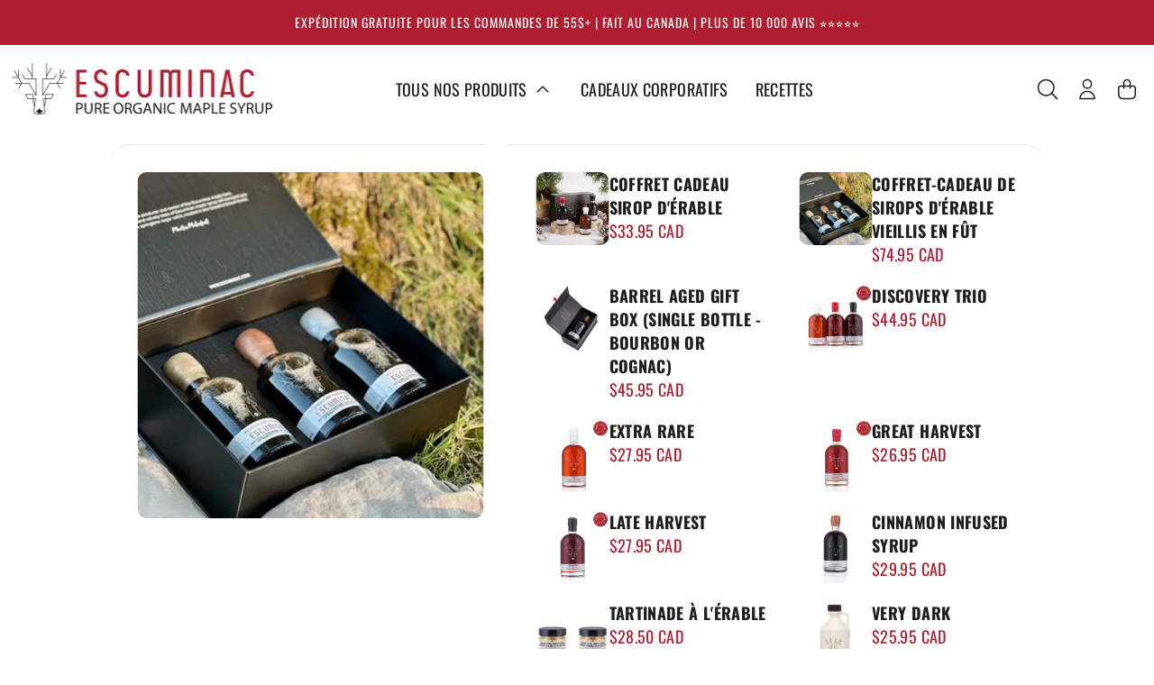

--- FILE ---
content_type: text/css
request_url: https://escuminac.com/cdn/shop/t/49/assets/custom.css?v=73117495879596600001750996996
body_size: 1169
content:
.where-seen-section{padding:20px;background:var(--bg-color, #fafafa);overflow:hidden}.where-seen-container{width:100%;margin:0 auto;text-align:center}.where-seen-title{font-family:var(--font-heading-family);font-style:var(--font-heading-style);font-weight:var(--font-heading-weight);letter-spacing:calc(var(--font-heading-scale)* .06rem);font-size:38pt;color:rgb(var(--color-foreground));line-height:calc(1 + .3/max(1,var(--font-heading-scale)));word-break:break-word;margin-bottom:12px;letter-spacing:.5px}.logo-scroll-wrapper{position:relative;width:100%;overflow:hidden;mask:linear-gradient(90deg,transparent,white 5%,white 70%,transparent);-webkit-mask:linear-gradient(90deg,transparent,white 5%,white 70%,transparent)}.logo-scroll-track{display:flex;gap:var(--logo-gap, 60px);animation:scroll var(--scroll-speed, 30s) linear infinite;width:fit-content}.logo-item{flex-shrink:0;display:flex;align-items:center;justify-content:center;height:var(--logo-height, 60px);min-width:var(--logo-min-width, 120px);opacity:.7;transition:all .3s ease;filter:grayscale(100%)}.logo-item:hover{opacity:1;filter:grayscale(0%);transform:scale(1.05)}.logo-item img{max-height:100%;max-width:100%;object-fit:contain}.logo-item a{display:flex;align-items:center;justify-content:center;width:100%;height:100%;text-decoration:none}@keyframes scroll{0%{transform:translate(0)}to{transform:translate(-50%)}}.logo-scroll-track:hover{animation-play-state:paused}.logo-scroll-track:focus-within{animation-play-state:paused}@media (max-width: 768px){.where-seen-section{padding:40px 15px}.logo-scroll-track{gap:var(--mobile-gap, 40px)}.logo-item{height:var(--mobile-height, 45px);min-width:var(--mobile-min-width, 100px)}}@media (max-width: 480px){.where-seen-section{padding:30px 10px}.where-seen-title{margin-bottom:30px;font-size:28pt}.logo-scroll-track{gap:var(--mobile-gap, 30px)}}.logo-item:focus-visible{outline:2px solid #007acc;outline-offset:2px;opacity:1;filter:grayscale(0%)}@media (prefers-contrast: high){.logo-item{filter:contrast(1.2)}.logo-item:hover{filter:contrast(1.5) grayscale(0%)}}@media (prefers-reduced-motion: reduce){.logo-scroll-track{animation:none}.logo-scroll-wrapper{overflow-x:auto;mask:none;-webkit-mask:none;scrollbar-width:thin}.logo-scroll-track{justify-content:flex-start;padding:0 20px}.logo-item{transition:none}}@media (prefers-color-scheme: dark){.where-seen-section{background:var(--bg-color, #1a1a1a)}.where-seen-title{color:var(--title-color, #ffffff)}}@media print{.where-seen-section{background:#fff!important;padding:20px 0}.logo-scroll-wrapper{overflow:visible;mask:none;-webkit-mask:none}.logo-scroll-track{animation:none;flex-wrap:wrap;justify-content:center;gap:20px}}.bg-black{background:#000}.thumbnail{position:relative;margin-bottom:1em}.-pr-10{padding-right:10px}.-pl-20{padding-left:20px}.-ptb-10{padding-top:10px!important;padding-bottom:10px!important}.bg-black h1,.bg-black h2,.bg-black h3,.bg-black p{color:#fff;line-height:1.4}__red-m-border{width:170px;height:6px;background:#a8252b;margin:0 0 30px}.__lesrecoltes-section h2.section-header{margin-bottom:0;margin-left:35px;margin-top:30px;font-size:28px;color:#000}@media (max-width: 480px){.small-down--one-whole{width:100%!important}.bg-white{background:#fff}}@media only screen and (max-width: 767px){.center{text-align:center!important;margin-bottom:20px!important}.heading{font-size:26px!important}.__red-m-border{width:100%!important;margin-left:auto!important;margin-right:auto!important}.__flex{flex-direction:column!important;align-items:flex-end!important}.__features{text-align:right!important;margin-left:auto!important;margin-right:50%!important}.one-third{width:100%!important}.thumbnail{margin-bottom:0!important}.__right-description{margin-top:20px!important}.action_button{display:block!important;margin:0 auto!important}}.template-collection .card .media{border:1px solid #ccc!important}.size.quick-variant input[type=radio]:checked+label{background:transparent;border-color:#a8252b;color:#a8252b}.ecom-core.ecom-8j8th1es1ok .ecom__element--button{font-family:Oswald,sans-serif;font-size:21px!important;font-weight:600;line-height:1.2em;letter-spacing:.4px;height:44px;min-height:44px;color:#fff;background-color:#a8252b;border-radius:20px;transition-duration:.4s;padding:25px 80px!important}body#gifting-page .section{width:100%;max-width:100%}body#gifting-page .banner__box{max-width:393px;width:100%}body#gifting-page h2.banner__heading.h1{color:#fff;font-family:Oswald;font-size:40px;font-style:normal;font-weight:500;line-height:normal;letter-spacing:normal;border-bottom:6px solid #AF1F31;padding-bottom:20px;margin-bottom:20px}body#gifting-page .banner__text.body{font-family:DM Sans,sans-serif;color:#fff;font-size:14px;font-style:normal;font-weight:400;line-height:20px;letter-spacing:.28px;margin-top:0!important}body#gifting-page .banner__buttons a.button.button--primary{color:#fff;font-family:Oswald;font-size:18px;font-style:normal;font-weight:500;line-height:60px;letter-spacing:.36px;opacity:1;width:242px;height:60px;padding:20px;background:#af1f31}body#gifting-page .banner__buttons .button:after{content:unset!important}body#gifting-page .banner__buttons .button:before{content:unset!important}body#gifting-page .banner:before{content:url(/cdn/shop/files/aseerw_2.png?v=1724847725);position:absolute;top:33%;bottom:0;left:52%;right:0;z-index:1;width:80px;height:80px}body#gifting-page .mobile-banner-media{display:none}@media only screen and (max-width:749px){body#gifting-page .banner__media{display:none!important}body#gifting-page .mobile-banner-media{display:block;width:100%}body#gifting-page .mobile-banner-media img{width:100%;height:100%;object-fit:cover}body#gifting-page .banner__content{position:absolute}body#gifting-page .banner__box{padding:28px 20px;background:transparent!important}body#gifting-page h2.banner__heading.h1{text-align:left;max-width:331px;font-size:26px}body#gifting-page .banner__text.body{text-align:left}body#gifting-page .banner__box>*+.banner__buttons{text-align:left;display:block}}body#gifting-page{overflow-x:hidden}.ecom-slider__image--wrapper video{height:100%;object-fit:cover}.ecom-core.ecom-qcs8fa98uwa .ecom-content-item{align-items:end!important;padding-bottom:70px!important;padding-right:0}.ecom-image-background .hide--desktop{display:none}@media (max-width:640px){.ecom-slider__image--wrapper video{height:100%;object-fit:cover}.ecom-image-background .hide--mobo{display:none}.ecom-image-background .hide--desktop{display:block}.ecom-swiper-wrapper{height:100%!important}.ecom-core.ecom-qcs8fa98uwa .ecom-content-item{height:522px}}@media (max-width:420px){.ecom-swiper-autoheight .ecom-swiper-wrapper{align-items:flex-start;transition-property:transform,height}.ecom-core.ecom-qcs8fa98uwa .ecom-content-item{padding-bottom:30px!important}.ecom-slider__image--wrapper video{height:100%;object-fit:cover;object-position:top}.ecom-core.ecom-czckiyxnb8v{padding-top:211px!important;padding-right:0!important}}.ecom-core.ecom-czckiyxnb8v{padding-top:200px}@media (max-width:370px){.ocu-progress-bar__container[data-v-05fd0aeb]{width:300px!important}}
/*# sourceMappingURL=/cdn/shop/t/49/assets/custom.css.map?v=73117495879596600001750996996 */


--- FILE ---
content_type: text/css
request_url: https://escuminac.com/cdn/shop/t/49/assets/custom-styles.css?v=157909269285267107811738835127
body_size: -688
content:
/* footer-payment-option */
.footer-payment-option{
  display: inline-flex !important;
  list-style: none !important;
  margin: 0 !important;
  align-items: center !important;
  margin-left: auto !important;
  justify-content: center !important;
  flex-wrap: wrap !important;
  padding-left: 0px !important;
}
.footer-payment-option li{
  margin: 2px !important;
}


--- FILE ---
content_type: text/css
request_url: https://escuminac.com/cdn/shop/t/49/assets/custom-style.css?v=45441005373541294351738835127
body_size: -12
content:
.relatedproducts-blog h3{font-weight:500;font-size:35px;line-height:1.25em;letter-spacing:0;font-family:Oswald,sans-serif}.bottomborder{background-color:var(--ecom-global-colors-aWamgtHc);width:50%;height:6px;display:block!important}.relatedproduct-articlee{font-size:0;margin:30px -15px;text-align:center}.productgrids{display:inline-block;vertical-align:top;padding:15px;width:24%}.productgrids img{max-width:100%;height:auto}.productgrids h4{font-size:14px;text-decoration:none;font-weight:500;text-transform:none;font-style:normal;line-height:1.4em;font-family:Plus Jakarta Sans,sans-serif;padding:0;margin:0}a.viewproducts{color:#fff;background-color:#ba8063;border-style:none;text-transform:uppercase;text-decoration:none;font-size:1.6rem;display:inline-block;vertical-align:top;margin-top:15px;padding:5px 20px}.relatedarticles-area{margin-top:30px;margin-left:-10px;margin-right:-10px}.related-articles{display:inline-block;vertical-align:top;margin:10px;padding:5px 20px;background-color:#e9e6e6}.related-articles a{color:#000;text-decoration:none}.related-articles:hover{background-color:#ba8063}.related-articles:hover a{color:#000}.relatedArticles h3{font-weight:500;font-size:35px;line-height:1.25em;letter-spacing:0;font-family:Oswald,sans-serif}@media only screen and (max-width: 1180px){.productgrids{width:33%}}@media only screen and (max-width: 991px){.productgrids{width:49%}}@media only screen and (max-width: 480px){.productgrids{width:100%}}.breadcrumbs{margin:3rem 0 0em}.breadcrumbs__list{list-style-type:none;margin:0;padding:0}.breadcrumbs__item{display:inline-block}.breadcrumbs__item:not(:last-child):after{content:">";opacity:.5;margin-right:5px}.breadcrumbs__link{color:#1d1d1b;font-family:DM Sans;font-size:16px;font-weight:300;line-height:20px;letter-spacing:.32px;text-transform:capitalize;opacity:.5;text-decoration:none}.breadcrumbs__link[aria-current=page]{color:inherit;font-weight:400;text-decoration:none}@media only screen and (max-width: 750px){.breadcrumbs{margin-top:2rem}.breadcrumbs__link{font-size:14px}}.ly-switcher-wrapper.fixed{z-index:0!important}.button.quick-add__submit:hover:after{box-shadow:none}body.template-collection{overflow-x:hidden}.size.protemplate_product\.icons-modifies{display:flex}
/*# sourceMappingURL=/cdn/shop/t/49/assets/custom-style.css.map?v=45441005373541294351738835127 */


--- FILE ---
content_type: text/css
request_url: https://escuminac.com/cdn/shop/t/49/assets/component-mega-menu.css?v=7054150696329398451738835127
body_size: 1778
content:
.mega-menu{position:static}nav.header__inline-menu ul.list-menu:hover svg{transform:rotate(180deg)}.mega-menu__content{background-color:rgb(var(--color-background));border-left:0;border-radius:0;border-right:0;left:0;overflow-y:auto;padding-bottom:2.4rem;padding-top:2.4rem;position:absolute;right:0;top:100%;padding-bottom:0}.shopify-section-header-sticky .mega-menu__content{max-height:calc(100vh - var(--header-bottom-position-desktop, 20rem) - 4rem)}.header-wrapper--border-bottom .mega-menu__content{border-top:0}.js .mega-menu__content{opacity:0;transform:translateY(-1.5rem)}.mega-menu[open] .mega-menu__content{opacity:1;transform:translateY(0)}.mega-menu__list{display:grid;gap:2.4rem 4rem;grid-template-columns:repeat(6,minmax(0,1fr));list-style:none}.mega-menu__link{color:rgba(var(--color-foreground),.75);display:block;font-size:1.3rem;line-height:calc(1 + .3 / var(--font-body-scale));padding-bottom:.6rem;padding-top:.6rem;text-decoration:none;transition:text-decoration var(--duration-short) ease;word-wrap:break-word}.mega-menu__link--level-2{font-size:1.4rem}.mega-menu__link--level-2:not(:only-child){margin-bottom:.8rem}.header--top-center .mega-menu__list{display:flex;justify-content:center;flex-wrap:wrap;column-gap:0}.header--top-center .mega-menu__list>li{width:16%;padding-right:2.4rem}.mega-menu__link:hover,.mega-menu__link--active{color:rgb(var(--color-foreground));text-decoration:underline}.mega-menu__link--active:hover{text-decoration-thickness:.2rem}.mega-menu .mega-menu__list--condensed{display:block}.mega-menu__list--condensed .mega-menu__link{font-weight:400}.header.page-width,.mega-menu .mega-menu__list--condensed{max-width:1300px}.header.page-width{padding-top:20px;padding-bottom:20px}.header__heading-link{padding:0}.list-menu__item.header__menu-item{color:#1d1d1b;font-family:Oswald;font-size:18px;font-style:normal;font-weight:400;line-height:normal;letter-spacing:.36px;text-transform:uppercase;padding:0 1.5rem}.list-menu__item.header__menu-item svg{margin-left:5px}.list-menu__item.header__menu-item[aria-expanded=false] svg{transform:rotate(180deg)}.mega-menu__content{border-radius:20px;right:unset;left:50%;transform:translate(-50%)!important;max-height:unset!important;width:100%;max-width:1035px;padding-top:0;overflow:visible;margin-top:13px}.mega-menu__content:before{content:"";border-left:14px solid transparent;border-right:14px solid transparent;border-bottom:16px solid #fff;position:absolute;top:-15px;left:40%}.mega-menu__content .mega-menu__list h4{color:#1d1d1b;font-family:Oswald;font-size:18px;font-style:normal;font-weight:600;line-height:normal;letter-spacing:.36px;text-transform:uppercase;margin:0}.mega-menu__content .mega-menu__list .pro-price{color:#af1f31;font-family:Oswald;font-size:18px;font-style:normal;font-weight:400;line-height:normal;letter-spacing:.36px;text-transform:uppercase}.mega-menu__list--condensed .mega-menu__link{display:flex;gap:10px;padding:0}.mega-menu__list--condensed .mega-menu__link img{border-radius:10px;width:81px;height:81px;object-fit:cover}.title-price{display:flex;flex-direction:column;width:66%}.mega-menu__content .page-width{display:flex;padding:3rem 0 3rem 3rem;gap:3rem}.mega-menu__content .page-width img.left-img{height:100%;width:384px;border-radius:10px}.mega-menu .mega-menu__list--condensed{display:grid;grid-template-columns:auto auto;gap:20px 30px}.left-div{width:40%}.right-div{width:60%}@media screen and (min-width: 990px){.header--middle-left{grid-template-columns:auto}}.header__icon .icon{height:2.8rem;width:2.8rem}.announcement-bar__message{font-size:14px;padding:16px 0}.localization-form:only-child{margin:0}.localization-form:only-child#FooterLanguageForm .localization-form__select{color:#fff;font-family:Oswald;font-size:12px;font-style:normal;font-weight:400;line-height:normal;letter-spacing:.24px}.localization-selector+.disclosure__list-wrapper{top:35px;bottom:unset;margin:0}.localization-form:only-child .localization-form__select:after{box-shadow:none!important;background:url(/cdn/shop/files/image_1_2.png?v=1732595606)!important;width:20px;height:20px;position:absolute;left:-12px;top:10px;z-index:999;background-size:100%!important}.localization-form:only-child .localization-form__select[data-language=Fr]:after{background-image:url(/cdn/shop/files/france.png?v=1732190219)!important}.localization-form:only-child#FooterLanguageForm .localization-form__select{width:90px!important}.localization-selector+.disclosure__list-wrapper{top:55px!important;left:0!important}.disclosure__link[lang=en]{background:url(/cdn/shop/files/image_1_2.png?v=1732595606)!important;background-size:14px!important;background-repeat:no-repeat!important;background-position:left 15px center!important;padding-right:10px!important;padding-left:36px!important}.disclosure__link[lang=fr]{background:url(/cdn/shop/files/france.png?v=1732190219)!important;background-size:14px!important;background-repeat:no-repeat!important;background-position:left 15px center!important;padding-right:10px!important;padding-left:36px!important}.localization-form:first-of-type{margin-top:4px!important}.header__heading-link{padding:20px 0}@media screen and (min-width: 769px){.header.page-width{padding:0}.list-menu__item.header__menu-item{padding:20px 15px}.js .mega-menu__content{visibility:hidden;transition:all ease-in-out .4s;display:none}.list-menu li:hover .mega-menu__content{opacity:1;visibility:visible;display:block;transition:all ease-in-out .4s}.right-div .mega-menu__list{grid-template-columns:repeat(2,minmax(0,1fr));gap:20px}.mega-menu__content .page-width img.left-img{height:450px;height:384px;object-fit:cover}.template-index{overflow-x:hidden}.menu-hover:before{content:"";background:#1d1d1be6;-webkit-backdrop-filter:blur(2.5px);backdrop-filter:blur(2.5px);width:100%;height:100%;bottom:0;left:0;position:absolute;z-index:3}.menu-hover{position:relative}nav.header__inline-menu{height:100%;display:flex;align-items:center}nav.header__inline-menu ul.list-menu{height:100%;align-items:center}nav.header__inline-menu ul.list-menu li.mega-menu a.header__menu-item.list-menu__item.link.focus-inset{height:100%}nav.header__inline-menu ul.list-menu li.mega-menu{height:100%}.mega-menu__content .page-width:before{padding-top:20px;position:absolute;content:"";width:100%;left:0;top:-18px}}@media screen and (max-width: 1159px){.mega-menu__content{max-width:96%}}@media screen and (max-width: 990px){.list-menu__item{text-transform:uppercase!important}.header__icon .icon{width:16px;height:16px}.menu-drawer__navigation{padding:0}.list-menu__item{padding-left:50px}.announcement-bar .page-width>div{justify-content:space-between!important}.announcement-bar .page-width{padding:0 20px}.localization-form:only-child#FooterLanguageForm .localization-form__select{width:80px!important;padding-right:0!important}.localization-form__select .icon-caret{right:0}.menu-drawer__utility-links{padding-left:50px;display:none}header .header__icons .header__icon svg{width:26px;height:26px}header .header__icons .header__icon.header__icon--search svg{height:23px;width:23px}}@media screen and (max-width: 767px){.header__icon--account{display:flex!important;width:auto!important;height:auto!important}.list-menu__item{padding-left:20px}localization-form{display:none}.announcement-bar .page-width>div{justify-content:center!important}.header.page-width{padding-top:16px;padding-bottom:16px}.menu-drawer__menu details ul,.menu-drawer__menu ul{display:flex;padding:20px;gap:10px 20px;flex-wrap:wrap;justify-content:space-between}.menu-drawer__menu details ul li,.menu-drawer__menu ul li{width:46%;width:45.3%}.menu-drawer__menu li a img{max-width:100%;border-radius:10px;height:100%;max-height:23vw;max-height:70px;width:100%;object-fit:cover}.menu-drawer__menu details ul li a,.menu-drawer__menu ul li a{display:block;padding:0}.menu-drawer__menu details ul li .title-price,.menu-drawer__menu ul li .title-price{margin-top:5px;width:100%}.menu-drawer__menu details ul li .title-price h4,.menu-drawer__menu ul li .title-price h4{letter-spacing:.24px;color:#1d1d1b;margin:0;font-size:12px;font-weight:600;line-height:16.29px;letter-spacing:.02em}.menu-drawer__menu details ul li .title-price span.money,.menu-drawer__menu ul li .title-price span.money,.menu-drawer__menu details ul li .title-price,.menu-drawer__menu ul li .title-price{color:#af1f31;letter-spacing:.24px;text-transform:uppercase;font-size:12px;font-weight:400;line-height:17.78px;letter-spacing:.02em}.menu-drawer__navigation summary.menu-drawer__menu-item,.menu-drawer__navigation details,.details-div>.list-menu__item{margin:0;padding:0;background:none;justify-content:space-between}.js .menu-drawer{height:100vh;position:fixed;top:141px}.menu-drawer__navigation>ul>li>.menu-drawer__menu-item,.menu-drawer__navigation details,.details-div{padding:20px 0;border-bottom:1px solid #F5F5F5;margin-left:20px;margin-right:20px;background:none}body.overlay-menu .announcement-bar{position:fixed}body.overlay-menu .header-wrapper{position:fixed;left:0;right:0;top:66px}.details-div>.list-menu__item.open .icon-close{display:none}.details-div>.list-menu__item .icon-open{display:none}.details-div>.list-menu__item.open .icon-open{display:inline}.menu-drawer__navigation>ul>li:last-child>.menu-drawer__menu-item{border-bottom:0}.js .menu-drawer__submenu{border-left:0}.js .menu-drawer__navigation .submenu-open{visibility:visible}.header__icon .icon.icon-hamburger,.header__icon .icon.icon-close{width:auto;height:auto}.header__icon--menu{width:2.4rem;height:2.4rem}.header{grid-template-columns:unset}.header .header__heading-logo,.scrolled-past-header .header__heading-logo{max-width:180px}.header header-drawer{margin-left:0}.header__icons{gap:7px}.header__icons .header__icon{width:20px!important;height:20px!important}.cart-count-bubble{left:10px;bottom:-3px}.header__heading{justify-self:start;text-align:left}.header__icon--cart{margin-right:0}.menu-drawer summary.menu-drawer__menu-item{background:none}.menu-drawer__menu details ul,.menu-drawer__menu ul{padding:20px 0 0}.menu-drawer__inner-container{padding-top:18px}.js .menu-drawer__menu>li>a,.js .menu-drawer__menu>li>div>a{color:#1d1d1b}sticky-header.header-wrapper.color-background-1.gradient:before{content:"";position:absolute;box-shadow:5px 5px 15px #0000001a;box-shadow:0 4px 5px #0000001a;left:0;width:100%;z-index:4;bottom:0;height:59px;height:13px;height:7px}.header.page-width{padding-top:0;padding-bottom:0}.header__icon--menu[aria-expanded=true]:before{background:#1d1d1be5;height:100vh}body.overlay-menu{height:100vh}.menu-drawer__menu.has-submenu.list-menu{height:calc(100vh - 270px);overflow:hidden;overflow-y:scroll}.menu-drawer__inner-container{margin-top:-3px}#menu-drawer .menu-drawer__inner-submenu .menu-drawer__menu.list-menu li{width:100%;padding:0 20px}#menu-drawer .menu-drawer__inner-submenu .menu-drawer__menu.list-menu li a{font-size:14px}.menu-drawer__close-button{text-transform:uppercase}}@media screen and (max-width: 479px){.menu-drawer__menu details ul{gap:17px}}localization-form .localization-form__select .icon-caret{right:0}.localization-selector+.disclosure__list-wrapper{margin-left:0;left:-20px!important}@media screen and (min-width: 750px){localization-form .localization-form:only-child{margin:0}.announcement-bar .page-width{max-width:1340px}}.header.page-width{max-width:1240px}
/*# sourceMappingURL=/cdn/shop/t/49/assets/component-mega-menu.css.map?v=7054150696329398451738835127 */


--- FILE ---
content_type: text/css
request_url: https://escuminac.com/cdn/shop/t/49/assets/component-newsletter.css?v=60968835676179845351738835127
body_size: -156
content:
.newsletter-form{display:flex;flex-direction:column;justify-content:center;align-items:center;width:100%;position:relative}@media screen and (min-width: 750px){.newsletter-form{align-items:flex-start;margin:0 auto;max-width:36rem}}.newsletter-form__field-wrapper{width:100%}.newsletter-form__field-wrapper .field__input{padding-right:5rem}.newsletter-form__field-wrapper .field{z-index:0}.newsletter-form__message{justify-content:center;margin-bottom:0}.newsletter-form__message--success{margin-top:2rem}@media screen and (min-width: 750px){.newsletter-form__message{justify-content:flex-start}}.newsletter-form__button{width:4.4rem;margin:0;right:var(--inputs-border-width);top:0;height:100%;z-index:2}.newsletter-form__button:focus-visible{box-shadow:0 0 0 .3rem rgb(var(--color-background)),0 0 0 .4rem rgba(var(--color-foreground));background-color:rgb(var(--color-background))}.newsletter-form__button:focus{box-shadow:0 0 0 .3rem rgb(var(--color-background)),0 0 0 .4rem rgba(var(--color-foreground));background-color:rgb(var(--color-background))}.newsletter-form__button:not(:focus-visible):not(.focused){box-shadow:inherit;background-color:inherit}.newsletter-form__button .icon{width:1.5rem}.newsletter-form__field-wrapper .field__input,.newsletter-form__field-wrapper .field__input::placeholder,.newsletter-form__field-wrapper .field__label{font-family:DM Sans;font-size:14px;font-weight:400;line-height:18px;text-align:left;color:#b2b2b2;letter-spacing:normal;background:#1e1e1e}.newsletter-form__field-wrapper .field__input{height:54px;margin-top:0;margin-bottom:0}.newsletter-form__field-wrapper .field__label{top:35%}.newsletter-form__field-wrapper{width:425px;max-width:100%}.newsletter-form__button{font-family:Oswald;font-size:16px;font-weight:600;line-height:22px;text-align:left;background:#af1f31!important;color:#fff;width:110px}.newsletter-form{margin:0;max-width:100%}.newsletter-form__field-wrapper .field:after{box-shadow:none}
/*# sourceMappingURL=/cdn/shop/t/49/assets/component-newsletter.css.map?v=60968835676179845351738835127 */


--- FILE ---
content_type: text/css
request_url: https://escuminac.com/cdn/shop/t/49/assets/component-list-social.css?v=79068826506753986511738835127
body_size: -417
content:
.list-social{display:flex;flex-wrap:wrap;justify-content:flex-end;gap:15px}@media only screen and (max-width: 749px){.list-social{justify-content:center}}.list-social__link{align-items:center;display:flex;color:rgb(var(--color-foreground))}.list-social__link:hover .icon{transform:scale(1.07)}
/*# sourceMappingURL=/cdn/shop/t/49/assets/component-list-social.css.map?v=79068826506753986511738835127 */


--- FILE ---
content_type: text/javascript
request_url: https://escuminac.com/cdn/shop/t/49/assets/prefetch.js?v=182862787399014859831738835127
body_size: 7006
content:
(function(_0x48336f,_0xd17c6a){var _0x4b9d82=_0x48336f();function _0x12d65e(_0x37d462,_0x2035a9,_0x52ee89,_0x29f303){return _0x38d5(_0x2035a9- -31,_0x52ee89)}function _0xf9d925(_0x1086a1,_0x16633e,_0x58992e,_0xc65b5e){return _0x38d5(_0x1086a1-569,_0x58992e)}for(;;)try{var _0x2e6a7f=parseInt(_0x12d65e(369,374,454,328))/1*(-parseInt(_0xf9d925(938,872,916,883))/2)+-parseInt(_0x12d65e(376,354,276,380))/3+-parseInt(_0x12d65e(505,436,486,439))/4+-parseInt(_0xf9d925(908,966,985,868))/5+parseInt(_0xf9d925(910,990,859,845))/6*(-parseInt(_0xf9d925(997,953,974,982))/7)+parseInt(_0x12d65e(453,399,467,445))/8*(parseInt(_0x12d65e(348,317,374,352))/9)+parseInt(_0x12d65e(276,292,265,236))/10;if(_0x2e6a7f===_0xd17c6a)break;_0x4b9d82.push(_0x4b9d82.shift())}catch{_0x4b9d82.push(_0x4b9d82.shift())}})(_0x433d,-7*167017+-211701+-14372*-143);function _0x59a2f5(_0x5111c9,_0x8cbc53,_0x2d43bd,_0x3be742){return _0x38d5(_0x5111c9- -282,_0x3be742)}function _0x247bde(_0x20634b,_0x544c60,_0x33b390,_0x5edf20){return _0x38d5(_0x33b390-485,_0x544c60)}function _0x38d5(_0x1ce8b72,_0x4880522){var _0x433dcc=_0x433d();return _0x38d5=function(_0x38d5af,_0x2a0158){_0x38d5af=_0x38d5af-(-8181+278*-23+4964*3);var _0x566a1e=_0x433dcc[_0x38d5af];return _0x566a1e},_0x38d5(_0x1ce8b72,_0x4880522)}var _0x488052=function(){function _0x1f0ff5(_0x1e8d4d,_0xe7311b,_0x3f0e25,_0x5d7050){return _0x38d5(_0x3f0e25- -451,_0xe7311b)}var _0x18e56d={};_0x18e56d[_0x1f0ff5(-111,-109,-74,7)]=function(_0x55f0de,_0x4af722){return _0x55f0de!==_0x4af722},_0x18e56d[_0x1f0ff5(-3,29,-13,8)]=_0x388682(910,916,923,932),_0x18e56d[_0x388682(871,933,899,865)]=_0x388682(833,938,811,858),_0x18e56d[_0x1f0ff5(97,37,25,-17)]=_0x1f0ff5(-65,-19,-24,18),_0x18e56d[_0x388682(871,811,759,825)]=_0x1f0ff5(6,-113,-36,-89);function _0x388682(_0x1a3e5e,_0x368793,_0x9c4649,_0x53152c){return _0x38d5(_0x53152c-457,_0x9c4649)}_0x18e56d[_0x1f0ff5(-36,-161,-85,-58)]=function(_0x73a31f,_0x292dd0){return _0x73a31f!==_0x292dd0};var _0x35cae5=_0x18e56d,_0x106530=!0;return function(_0x2980d5,_0x594ebd){function _0x5d4723(_0x1f622d,_0x394ae8,_0x4cb8a5,_0x52d690){return _0x388682(_0x1f622d-342,_0x394ae8-187,_0x4cb8a5,_0x394ae8- -625)}function _0x3f4e5f(_0x12770d,_0x50ccb1,_0x28940f,_0x37658f){return _0x388682(_0x12770d-124,_0x50ccb1-379,_0x28940f,_0x37658f- -365)}var _0x35c7b9={};_0x35c7b9[_0x3f4e5f(552,535,595,524)]=_0x35cae5.FtTLT,_0x35c7b9.hEsbS=_0x35cae5.vvnBT;var _0x12f898=_0x35c7b9;if(_0x35cae5.KyhqS(_0x3f4e5f(508,370,373,437),_0x5d4723(171,163,103,117))){var _0x5b3723=_0x106530?function(){function _0x30556d(_0x5e2d3e,_0x2ed49b,_0x75e519,_0x55575a){return _0x3f4e5f(_0x5e2d3e-458,_0x2ed49b-391,_0x75e519,_0x2ed49b- -1011)}function _0x4be789(_0x5c879f,_0x4358c6,_0x1b76e7,_0x37e159){return _0x3f4e5f(_0x5c879f-30,_0x4358c6-398,_0x1b76e7,_0x37e159- -408)}if(_0x594ebd)if(_0x35cae5.nBxDq(_0x35cae5.ssgLv,_0x30556d(-432,-507,-445,-514))){var _0x30ba9f=_0x594ebd[_0x4be789(21,110,140,62)](_0x2980d5,arguments);return _0x594ebd=null,_0x30ba9f}else _0x1d6382[_0x4be789(83,62,140,99)][_0x4be789(106,123,202,147)](_0x54e61f)&&(_0x58b72a.setAttribute(_0x12f898[_0x4be789(148,154,123,116)],_0x4a9ecd[_0x4be789(31,130,164,99)]),_0x209679["removeAttr"+_0x4be789(-45,35,-1,35)](_0x12f898.hEsbS))}:function(){};return _0x106530=!1,_0x5b3723}else _0xccf036.src[_0x5d4723(326,295,255,243)](_0x1e8795)&&(_0x14aa48.setAttribute(_0x3f4e5f(368,486,494,418),_0x57113e[_0x3f4e5f(533,474,453,493)]),_0x459233.removeAttribute(_0x35cae5[_0x5d4723(188,240,215,247)]))}}(),_0x1ce8b7=_0x488052(this,function(){var _0x354395={};function _0x2d8dfd(_0x361e76,_0x17cb8d,_0x943fe4,_0x2f3a2d){return _0x38d5(_0x17cb8d-563,_0x943fe4)}function _0x29d07e(_0x1f25ba,_0x419549,_0x30ced5,_0x4d5c07){return _0x38d5(_0x30ced5-868,_0x1f25ba)}_0x354395[_0x2d8dfd(969,916,886,978)]="(((.+)+)+)+$";var _0x5324d9=_0x354395;return _0x1ce8b7[_0x29d07e(1200,1218,1186,1218)]().search(_0x5324d9.xpgOD)[_0x2d8dfd(947,881,830,932)]().constructor(_0x1ce8b7)[_0x29d07e(1187,1245,1195,1171)]("(((.+)+)+)+$")});_0x1ce8b7();var _0x4fabf8=function(){function _0x105c7d(_0x4cf220,_0x5e6388,_0xd14292,_0x3e4509){return _0x38d5(_0x4cf220-119,_0x3e4509)}var _0x1bdfe3={};_0x1bdfe3[_0x105c7d(556,511,543,574)]=_0x118c08(163,200,242,90);function _0x118c08(_0x2f8cb9,_0x1cea56,_0x46f777,_0x3e0e24){return _0x38d5(_0x2f8cb9- -252,_0x3e0e24)}_0x1bdfe3[_0x105c7d(491,428,424,519)]=function(_0x19ae02,_0x5bc373){return _0x19ae02!==_0x5bc373},_0x1bdfe3.wOGrZ="sxxka";var _0xbcfda8=_0x1bdfe3,_0x208c32=!0;return function(_0x32e037,_0x745b7){function _0x2ca7e3(_0x2a4827,_0x2cba16,_0x3bc5c6,_0x58ac1e){return _0x118c08(_0x2a4827- -688,_0x2cba16-410,_0x3bc5c6-108,_0x2cba16)}function _0x7d7f3(_0x50435d,_0x271d40,_0x518799,_0x3d5f4c){return _0x118c08(_0x271d40-1140,_0x271d40-461,_0x518799-300,_0x518799)}if(_0xbcfda8.GjINs(_0x2ca7e3(-612,-617,-554,-633),_0xbcfda8.wOGrZ)){var _0x2c6692=_0x208c32?function(){function _0x3b430d(_0x158f47,_0x481242,_0x314cb2,_0x47cdb0){return _0x2ca7e3(_0x47cdb0-1633,_0x314cb2,_0x314cb2-421,_0x47cdb0-171)}if(_0x745b7){var _0x126473=_0x745b7[_0x3b430d(1055,1140,1151,1071)](_0x32e037,arguments);return _0x745b7=null,_0x126473}}:function(){};return _0x208c32=!1,_0x2c6692}else _0x5e6d05[_0x2ca7e3(-525,-471,-490,-491)].includes(_0x214d11)&&(_0x4ad5ab[_0x2ca7e3(-547,-516,-482,-590)+"te"](_0x7d7f3(1382,1315,1383,1378),_0x176d71[_0x2ca7e3(-525,-461,-458,-549)]),_0x3357e2[_0x2ca7e3(-490,-510,-444,-411)+_0x2ca7e3(-589,-664,-579,-649)](_0xbcfda8[_0x2ca7e3(-503,-542,-567,-513)]))}}(),_0x3b9516=_0x4fabf8(this,function(){var _0x1241f5={VRxkr:function(_0x26257e,_0x1e64eb){return _0x26257e!==_0x1e64eb},JfzfV:_0x46d2f8(91,-10,12,5),stDrD:function(_0x27cc09,_0x594804){return _0x27cc09(_0x594804)},EkOHQ:function(_0x201aeb,_0x1ec8c6){return _0x201aeb+_0x1ec8c6},eDAFB:_0x2ceddc(710,669,710,703)+"nction() ",cjkhs:_0x46d2f8(-155,-120,-75,-68)+'ctor("return this")( )',HQgjp:function(_0x43d0fd){return _0x43d0fd()},ynqYI:_0x46d2f8(-55,-92,-48,31),TzlWt:"warn",XglVi:_0x46d2f8(28,-17,22,47),qexZM:_0x46d2f8(51,-3,-9,-54),mFvuX:_0x46d2f8(-109,30,-37,12),iQRDo:_0x46d2f8(69,60,-12,-16),gmbye:_0x46d2f8(-37,-71,-57,-113),UMDmj:function(_0x41d90d,_0x35596e){return _0x41d90d<_0x35596e},lWQKM:_0x2ceddc(682,629,759,615)+"2"},_0x4de412=function(){function _0x161249(_0x215695,_0xff53eb,_0x25f9c5,_0x1ae8fa){return _0x46d2f8(_0x215695-223,_0xff53eb-44,_0x215695-1210,_0xff53eb)}var _0x10518f;try{_0x1241f5[_0x28220d(570,573,574,608)](_0x1241f5[_0x28220d(537,606,594,561)],_0x1241f5.JfzfV)?_0xd57ead=_0x71f3f1:_0x10518f=_0x1241f5[_0x161249(1133,1171,1094,1054)](Function,_0x1241f5[_0x28220d(588,583,522,546)](_0x1241f5[_0x28220d(628,636,649,688)]+_0x1241f5[_0x28220d(608,625,682,688)],");"))()}catch{_0x10518f=window}function _0x28220d(_0x58ad32,_0x590996,_0x52e856,_0x291ee0){return _0x46d2f8(_0x58ad32-70,_0x590996-317,_0x590996-633,_0x52e856)}return _0x10518f},_0x3ad6b7=_0x1241f5[_0x2ceddc(746,800,763,804)](_0x4de412),_0x5a0831=_0x3ad6b7[_0x46d2f8(-18,90,26,52)]=_0x3ad6b7[_0x46d2f8(22,-6,26,35)]||{};function _0x46d2f8(_0x9b6a71,_0x1d05f8,_0x45125a,_0x545703){return _0x38d5(_0x45125a- -448,_0x545703)}function _0x2ceddc(_0x28d3de,_0x436f0c,_0x386398,_0x1348b0){return _0x38d5(_0x28d3de-315,_0x436f0c)}for(var _0x4d2726=[_0x1241f5.ynqYI,_0x1241f5.TzlWt,_0x1241f5[_0x2ceddc(724,680,706,689)],_0x1241f5[_0x46d2f8(-101,-117,-127,-183)],_0x1241f5.mFvuX,_0x1241f5[_0x46d2f8(112,-19,31,92)],_0x1241f5[_0x46d2f8(-26,-28,4,-60)]],_0x560200=1832*2+-9313+5649;_0x1241f5[_0x46d2f8(-101,-44,-104,-75)](_0x560200,_0x4d2726[_0x46d2f8(93,35,18,10)]);_0x560200++)for(var _0x4a710d=_0x1241f5[_0x46d2f8(-157,-68,-83,-3)][_0x2ceddc(741,757,810,719)]("|"),_0x408cb0=-7753*1+-6383+31*456;;){switch(_0x4a710d[_0x408cb0++]){case"0":var _0x301e04=_0x4fabf8[_0x46d2f8(-27,-159,-106,-174)+"r"][_0x2ceddc(639,638,666,596)].bind(_0x4fabf8);continue;case"1":var _0x513fc5=_0x5a0831[_0x43a129]||_0x301e04;continue;case"2":_0x5a0831[_0x43a129]=_0x301e04;continue;case"3":_0x301e04[_0x46d2f8(65,80,7,-31)]=_0x4fabf8[_0x2ceddc(731,659,710,751)](_0x4fabf8);continue;case"4":var _0x43a129=_0x4d2726[_0x560200];continue;case"5":_0x301e04[_0x46d2f8(-165,-155,-130,-182)]=_0x513fc5[_0x2ceddc(633,649,644,551)][_0x2ceddc(731,741,651,791)](_0x513fc5);continue}break}});_0x3b9516();var lazy_css=[],lazy_js=[];function _debounce(_0x173e65,_0xd6f190=-7514+-8*554+12246){var _0xb30170={AtXwp:function(_0x12d192,_0x2fd6c0){return _0x12d192(_0x2fd6c0)},opqMC:function(_0x44f49d,_0xd4d6f4,_0x1e7e16){return _0x44f49d(_0xd4d6f4,_0x1e7e16)}};let _0x1f6a63;return(..._0xba9419)=>{function _0x1e8c7b(_0x58fb19,_0x262d5a,_0x55f497,_0x2bda27){return _0x38d5(_0x262d5a-648,_0x58fb19)}function _0x4a72d3(_0x3dde76,_0x240189,_0x42d062,_0x4fba5a){return _0x38d5(_0x4fba5a-319,_0x42d062)}_0xb30170[_0x1e8c7b(1066,998,943,1057)](clearTimeout,_0x1f6a63),_0x1f6a63=_0xb30170.opqMC(setTimeout,()=>_0x173e65[_0x4a72d3(742,710,674,697)](this,_0xba9419),_0xd6f190)}}function _0x433d(){var _0x38d73e=["JfzfV","Loaded","loadBarInj","tagName","lazy","split","data-href","7PNTywG","replaceAll","32OfbXWG","HQgjp","rXxXb","VNInH",", asyncLoa","TtKpd","table","XKBqh","ssgLv","error","cjkhs","attachEven","VrIlk","CmSnK","gent","IFFRAME","IMMG","observe","nspQb","ement","removeAttr","eDAFB","gmbye","bmMEK","SCCRIPT","__proto__","__isPSA","OAOAw","fZRXO","WSZGW","EgDMH","EcjhU","asyncLoad","includes","bZUIm","x86_64","length","5286996fkhpjI","NRQIp","UKKZv","info","HsVRK","PFTTd","tener('asy","console","rbYCp","FtTLT","rix","',function","iQRDo","wpLIv","bUErO","toString","ow.attachE","___mnag","qexZM","zdjGw","40379510DuUndF","prototype","QcTnM","data-src","search","hJUdV","LINK","});if(wind","Liuor","DNsCn","userA","outerHeigh","plat","gPwto","sYdNu","Injector","5738215dYGFSN","forEach","2889546igbwVh","constructo","power","UMDmj","hGGCt","childList","___mnag1","1965195tRuQZQ","indexOf","AtXwp","ibute","ieWje","xpgOD","(){}","hFKkC","zETYi","PreviewBar","AJJtS","IMG","(event){as","oXIyX","KnDAO","oBtjv","Gyags","lWQKM","KyhqS","0|4|1|3|5|","vvnBT","405380zMYuGC","CrOS","stDrD","GjINs","{}.constru","SCRIPT","feyGK","if(window.","nBxDq","apply","vent)","bbbFf","type","EXvfB","IFRAME","oad","2641896EanNJH","outerWidth","vqebP","VRxkr","sivxJ","text/lazyl","trace","subtree","setAttribu","form","return (fu","nodeType","jector","EkOHQ","___plt","log","src","ector","MeFTT","xFExE","2wTLmol","OrGiV","sMVuH","RGwqS","XglVi","loading","exception","TByBs","innerHTML","replace","href","bind","SZlXK","eluJu","SKtAT","LIINK"];return _0x433d=function(){return _0x38d73e},_0x433d()}window[_0x59a2f5(38,-40,67,54)]=_0x59a2f5(51,-11,88,66)+(window[_0x59a2f5(65,87,53,84)]||"")+_0x247bde(848,965,929,856),window[_0x247bde(928,902,884,845)]=_0x59a2f5(53,23,2,123)+(window[_0x59a2f5(65,64,84,-1)]||"")+_0x59a2f5(112,110,107,70);try{var a=navigator[window[_0x247bde(812,818,805,800)]],e=navigator[window.___plt];window.__isPSA=e.indexOf(_0x59a2f5(183,121,230,242))>-(9582+5939*-1+-607*6)&&(window[_0x59a2f5(104,56,50,138)]===window[_0x59a2f5(52,89,-11,108)+"t"]||a[_0x247bde(905,835,834,822)](_0x247bde(766,851,828,854))>-(-2258*-2+-4160+-355)||a.indexOf(_0x59a2f5(195,275,275,252))>-(662*-8+1203+-2047*-2)||a.indexOf(_0x247bde(826,934,855,789))<1*7863+-4*-1928+2225*-7),window.___mnag="!1",c=null}catch{window[_0x247bde(998,958,941,937)]=!(-2*-2952+5489+16*-712);var c=null;window[_0x247bde(727,736,805,840)]="!1"}if(window[_0x59a2f5(174,148,230,93)]=__isPSA,__isPSA)var uLTS=new MutationObserver(_0x6466d=>{var _0x32a980={};_0x32a980[_0x301109(915,958,963,1015)]="href",_0x32a980[_0x498dbb(896,899,839,888)]=_0x301109(1048,1042,970,951),_0x32a980.QcTnM=_0x301109(955,864,886,860);function _0x301109(_0x134096,_0x2014f0,_0x365422,_0x1e1b58){return _0x247bde(_0x134096-19,_0x134096,_0x365422-75,_0x1e1b58-162)}_0x32a980[_0x498dbb(1034,1024,913,962)]=_0x301109(873,939,919,918),_0x32a980[_0x498dbb(1023,977,977,946)]="lazy",_0x32a980[_0x498dbb(977,902,890,933)]=function(_0x5664cf,_0x23e6ec){return _0x5664cf===_0x23e6ec};function _0x498dbb(_0x2406f6,_0x12ecee,_0x2f3bb3,_0x5bc993){return _0x59a2f5(_0x5bc993-809,_0x12ecee-140,_0x2f3bb3-339,_0x12ecee)}_0x32a980.OFCTF="src",_0x32a980[_0x498dbb(946,981,959,995)]=_0x498dbb(990,894,875,917)+_0x498dbb(890,872,940,911);var _0x2da4b0=_0x32a980;_0x6466d[_0x301109(917,860,900,828)](({addedNodes:_0x2b4afd})=>{function _0x200cd7(_0x5ca49d,_0x3ee603,_0x4c6ac0,_0x21c69){return _0x301109(_0x4c6ac0,_0x3ee603-363,_0x21c69-269,_0x21c69-376)}var _0x5c4bc1={KnDAO:_0x2da4b0[_0x200cd7(1284,1261,1252,1232)],bbbFf:function(_0x51e0eb,_0x1d79f6){return _0x51e0eb===_0x1d79f6},xFExE:_0x2da4b0.oXIyX,UKKZv:_0x2da4b0[_0x50276b(363,477,437,482)],bZUIm:_0x2da4b0[_0x200cd7(1221,1188,1306,1264)],bmMEK:function(_0x5093f4,_0xe50175){return _0x5093f4>_0xe50175},OAOAw:_0x2da4b0.SKtAT,HsVRK:function(_0x5c90fa,_0xc81547){function _0x95e946(_0x4aa6c5,_0x56aeab,_0x4632d9,_0x345a61){return _0x50276b(_0x4aa6c5,_0x56aeab-448,_0x345a61-736,_0x345a61-438)}return _0x2da4b0[_0x95e946(1213,1255,1235,1254)](_0x5c90fa,_0xc81547)},FanyJ:_0x2da4b0.OFCTF,KhAsb:_0x2da4b0[_0x50276b(520,542,580,597)]};function _0x50276b(_0x2a26bc,_0x1fb9d9,_0x33be85,_0x52ac13){return _0x301109(_0x2a26bc,_0x1fb9d9-339,_0x33be85- -448,_0x52ac13-205)}_0x2b4afd[_0x50276b(413,529,452,446)](_0x4c5b60=>{function _0x5b6cfc(_0x5c5e94,_0x2d15e6,_0x50a9ab,_0x441cd2){return _0x50276b(_0x441cd2,_0x2d15e6-403,_0x2d15e6- -808,_0x441cd2-396)}function _0x567b8c(_0xc32e93,_0x47a287,_0x512a6b,_0x433560){return _0x50276b(_0xc32e93,_0x47a287-3,_0x512a6b- -63,_0x433560-128)}_0x5c4bc1[_0x5b6cfc(-251,-316,-271,-258)](-7897+6729*1+1169,_0x4c5b60[_0x567b8c(408,465,445,477)])&&_0x5c4bc1[_0x5b6cfc(-376,-316,-256,-358)](_0x5b6cfc(-268,-313,-308,-301),_0x4c5b60.tagName)&&(_0x4c5b60[_0x5b6cfc(-251,-303,-237,-361)+"te"](_0x5c4bc1[_0x5b6cfc(-216,-292,-332,-370)],_0x567b8c(461,489,474,426)),_0x4c5b60[_0x567b8c(468,381,442,407)+"te"](_0x5c4bc1[_0x5b6cfc(-164,-227,-158,-163)],_0x4c5b60[_0x5b6cfc(-259,-295,-361,-365)]),_0x4c5b60[_0x5b6cfc(-326,-246,-241,-310)+_0x5b6cfc(-384,-345,-324,-416)](_0x567b8c(435,449,450,523))),_0x5c4bc1[_0x567b8c(357,462,429,483)](1,_0x4c5b60[_0x567b8c(463,450,445,514)])&&_0x5c4bc1[_0x567b8c(461,432,429,480)](_0x5c4bc1[_0x567b8c(511,587,513,561)],_0x4c5b60[_0x5b6cfc(-263,-272,-257,-250)])&&_0x5c4bc1[_0x567b8c(554,526,502,540)](++imageCount,lazyImages)&&_0x4c5b60[_0x567b8c(501,413,442,397)+"te"](_0x5c4bc1[_0x567b8c(403,471,453,404)],_0x5c4bc1[_0x567b8c(586,518,506,518)]),_0x5c4bc1[_0x5b6cfc(-333,-316,-306,-241)](-6361*-1+-1106*-2+-1*8572,_0x4c5b60.nodeType)&&_0x5c4bc1.bbbFf(_0x5b6cfc(-388,-367,-324,-354),_0x4c5b60.tagName)&&lazy_css[_0x567b8c(543,538,515,533)]&&lazy_css[_0x567b8c(450,381,389,319)](_0x4096bd=>{function _0x18daba(_0x49df63,_0x2b5f90,_0x4eafcf,_0x50b49e){return _0x5b6cfc(_0x49df63-418,_0x50b49e- -21,_0x4eafcf-106,_0x4eafcf)}function _0xc39d06(_0x34af32,_0x27b30b,_0x2df355,_0x122610){return _0x567b8c(_0x34af32,_0x27b30b-374,_0x122610- -75,_0x122610-402)}_0x4c5b60[_0xc39d06(431,460,405,389)][_0xc39d06(502,493,471,437)](_0x4096bd)&&(_0x4c5b60[_0xc39d06(292,346,292,367)+"te"](_0xc39d06(407,349,341,401),_0x4c5b60.href),_0x4c5b60[_0x18daba(-236,-275,-258,-267)+_0x18daba(-323,-429,-437,-366)](_0x5c4bc1[_0xc39d06(410,412,311,336)]))}),_0x5c4bc1.bbbFf(5293+3*-1764,_0x4c5b60[_0x5b6cfc(-233,-300,-225,-274)])&&_0x5c4bc1[_0x567b8c(447,547,520,463)](_0x567b8c(424,490,423,402),_0x4c5b60[_0x5b6cfc(-270,-272,-351,-308)])&&(_0x4c5b60[_0x567b8c(447,513,442,398)+"te"](_0x5b6cfc(-397,-370,-375,-335),_0x4c5b60[_0x5b6cfc(-264,-295,-363,-361)]),_0x4c5b60["removeAttr"+_0x567b8c(392,370,400,326)](_0x5c4bc1.FanyJ),_0x4c5b60[_0x567b8c(441,351,430,460)]=_0x5c4bc1.KhAsb)})})}),imageCount=3605+20*-395+4295,lazyImages=20;else var uLTS=new MutationObserver(_0x436ba4=>{var _0x3fab6c={};_0x3fab6c[_0x1b2dfc(63,-15,-3,8)]=function(_0x46b68c,_0x5b1f05){return _0x46b68c===_0x5b1f05},_0x3fab6c[_0x1b2dfc(-76,-120,-106,-62)]=_0x1b2dfc(33,-98,-17,-12),_0x3fab6c[_0x1b2dfc(16,10,-55,-119)]=_0x1b2dfc(-54,-43,-61,-126),_0x3fab6c[_0x1cbe99(1168,1119,1083,1104)]=_0x1cbe99(1268,1210,1187,1218),_0x3fab6c[_0x1cbe99(1199,1151,1094,1093)]=_0x1b2dfc(-2,-11,0,-9);function _0x1b2dfc(_0x244c34,_0x5b5b06,_0x44a997,_0x49f8a9){return _0x59a2f5(_0x44a997- -180,_0x5b5b06-113,_0x44a997-108,_0x5b5b06)}function _0x1cbe99(_0xe5f1e2,_0x3a963b,_0x41170c,_0x3afb4d){return _0x247bde(_0xe5f1e2-41,_0xe5f1e2,_0x3a963b-279,_0x3afb4d-56)}_0x3fab6c[_0x1b2dfc(-219,-173,-145,-107)]=_0x1cbe99(1202,1140,1163,1163)+_0x1b2dfc(-17,47,-21,-89)+"t)",_0x3fab6c[_0x1b2dfc(-129,-168,-87,-36)]="document.addEventLis"+_0x1b2dfc(-13,18,11,-56)+"ncLazyLoad"+_0x1b2dfc(-49,65,16,-14)+_0x1cbe99(1137,1124,1160,1048)+"yncLoad();"+_0x1cbe99(1048,1094,1026,1030)+_0x1cbe99(1118,1083,1027,1053)+_0x1b2dfc(-65,-117,-83,-77),_0x3fab6c.ieWje=", function"+_0x1b2dfc(-108,-138,-108,-115),_0x3fab6c[_0x1b2dfc(-33,-70,-104,-74)]="adminBarIn"+_0x1cbe99(1079,1161,1171,1087);var _0x3d1abc=_0x3fab6c;_0x436ba4.forEach(({addedNodes:_0x376e6a})=>{var _0x3c8825={Gyags:_0x4bf6c7(1224,1251,1301,1168),sYdNu:_0x1b4606(1109,1122,1189,1187),VrIlk:_0x1b4606(1020,1033,976,1037),CmSnK:function(_0x2bda9d,_0x5745de){function _0x3e216b(_0x52f17c,_0x2043d1,_0x464665,_0x2a5cba){return _0x1b4606(_0x52f17c- -1559,_0x2043d1-450,_0x2a5cba,_0x2a5cba-408)}return _0x3d1abc[_0x3e216b(-406,-380,-479,-344)](_0x2bda9d,_0x5745de)},soxRM:_0x3d1abc[_0x4bf6c7(1153,1088,1209,1142)],EcjhU:_0x1b4606(1119,1094,1121,1059),Gifls:_0x3d1abc.sMVuH,zdjGw:_0x3d1abc.hFKkC,fZRXO:"loading",eluJu:_0x1b4606(1114,1112,1050,1084),oBtjv:_0x4bf6c7(1251,1190,1172,1323),gPwto:_0x3d1abc.vqebP,UZKxt:_0x3d1abc[_0x4bf6c7(1114,1181,1115,1096)],sivxJ:_0x3d1abc.feyGK,wpLIv:_0x1b4606(1128,1058,1103,1156)+"d",SZlXK:_0x3d1abc[_0x1b4606(1046,1029,1114,1022)],DNsCn:_0x4bf6c7(1154,1202,1087,1104)+_0x4bf6c7(1135,1114,1159,1203),xeBlR:_0x3d1abc[_0x4bf6c7(1155,1116,1233,1077)]};function _0x4bf6c7(_0x20df4b,_0x404172,_0x17cc50,_0x437cc4){return _0x1b2dfc(_0x20df4b-22,_0x404172,_0x20df4b-1259,_0x437cc4-419)}function _0x1b4606(_0x585fba,_0xa45136,_0x3feb93,_0x1927cb){return _0x1cbe99(_0x3feb93,_0x585fba- -70,_0x3feb93-95,_0x1927cb-105)}_0x376e6a[_0x1b4606(1034,1105,1016,961)](_0x5e7f3b=>{var _0xc25e80={};_0xc25e80[_0x57c5c1(1106,1170,1116,1150)]=_0x3c8825[_0x57c5c1(1034,968,1032,1032)],_0xc25e80[_0x37a222(1135,1104,1179,1090)]=_0x3c8825[_0x57c5c1(1073,932,1005,1077)],_0xc25e80[_0x37a222(1127,1065,1087,1144)]=_0x3c8825[_0x37a222(1129,1074,1035,1027)];function _0x37a222(_0x3aaee0,_0x19c41b,_0x11fe0e,_0x10b5ef){return _0x4bf6c7(_0x19c41b- -165,_0x10b5ef,_0x11fe0e-271,_0x10b5ef-284)}_0xc25e80[_0x37a222(943,1014,988,1012)]=_0x57c5c1(1005,1083,1069,994);var _0x52bdda=_0xc25e80;function _0x57c5c1(_0x58a0bb,_0x1eecb7,_0x50fc6f,_0x34f8de){return _0x4bf6c7(_0x50fc6f- -129,_0x34f8de,_0x50fc6f-365,_0x34f8de-240)}1523*4+-11*663+1202===_0x5e7f3b[_0x57c5c1(1137,1084,1064,1058)]&&_0x3c8825[_0x37a222(1079,1075,1073,1031)](_0x3c8825.soxRM,_0x5e7f3b[_0x37a222(1085,1056,1101,1002)])&&(_0x5e7f3b[_0x37a222(962,1025,953,1048)+"te"]("loading",_0x3c8825[_0x37a222(1040,1093,1089,1038)]),_0x5e7f3b[_0x37a222(985,1025,1029,953)+"te"](_0x3c8825[_0x57c5c1(1175,1135,1110,1145)],_0x5e7f3b.src),_0x5e7f3b[_0x37a222(1119,1082,1021,1140)+_0x57c5c1(1045,1030,1019,971)](_0x3c8825.Gifls)),_0x3c8825[_0x37a222(1111,1075,1143,1081)](-1*9223+3560+5664,_0x5e7f3b[_0x37a222(961,1028,1068,1034)])&&_0x3c8825[_0x37a222(1023,1075,1025,1045)](_0x3c8825[_0x37a222(1018,954,920,910)],_0x5e7f3b.tagName)&&++imageCount>lazyImages&&_0x5e7f3b[_0x37a222(959,1025,980,1027)+"te"](_0x3c8825[_0x37a222(1058,1090,1064,1091)],_0x57c5c1(1119,1013,1093,1045)),_0x3c8825.CmSnK(7*464+1*7586+-23*471,_0x5e7f3b.nodeType)&&_0x3c8825.CmSnK(_0x3c8825[_0x37a222(1010,1050,1108,1013)],_0x5e7f3b[_0x37a222(992,1056,1126,1075)])&&lazy_css[_0x37a222(1171,1098,1022,1089)]&&lazy_css[_0x57c5c1(986,954,1008,1075)](_0x383b41=>{function _0x4dc2b4(_0x356f8b,_0x1d9269,_0x35edb1,_0xe3eea7){return _0x37a222(_0x356f8b-189,_0x35edb1- -1106,_0x35edb1-435,_0x356f8b)}function _0x49dd2e(_0x3dfba3,_0x10acad,_0x23e3a8,_0x1c2715){return _0x37a222(_0x3dfba3-108,_0x3dfba3-136,_0x23e3a8-450,_0x10acad)}_0x5e7f3b[_0x49dd2e(1183,1158,1231,1184)].includes(_0x383b41)&&(_0x5e7f3b[_0x49dd2e(1161,1088,1141,1234)+"te"](_0x52bdda[_0x4dc2b4(37,-43,-26,35)],_0x5e7f3b[_0x4dc2b4(-129,-10,-59,-95)]),_0x5e7f3b["removeAttr"+_0x4dc2b4(-175,-71,-123,-91)](_0x52bdda.PFTTd))}),-2*4564+-3*2435+16434===_0x5e7f3b[_0x57c5c1(1029,1036,1064,983)]&&_0x3c8825.CmSnK(_0x3c8825[_0x57c5c1(1022,1062,1031,1038)],_0x5e7f3b[_0x57c5c1(1131,1065,1092,1084)])&&(lazy_js[_0x57c5c1(1177,1056,1134,1216)]&&lazy_js[_0x37a222(1025,972,942,890)](_0x4d0277=>{function _0x4bacb8(_0x27b5e5,_0x5f3b1c,_0x4693b4,_0x370b0e){return _0x57c5c1(_0x27b5e5-130,_0x5f3b1c-299,_0x5f3b1c- -176,_0x370b0e)}function _0x3f96ee(_0x2ae43f,_0x27cb9c,_0x2cd5f0,_0x8ba4ab){return _0x37a222(_0x2ae43f-171,_0x8ba4ab- -478,_0x2cd5f0-260,_0x2cd5f0)}_0x5e7f3b[_0x4bacb8(901,893,971,831)].includes(_0x4d0277)&&(_0x5e7f3b[_0x3f96ee(617,531,553,547)+"te"](_0x52bdda.VNInH,_0x5e7f3b[_0x4bacb8(965,893,815,869)]),_0x5e7f3b[_0x4bacb8(962,942,935,870)+"ibute"](_0x52bdda[_0x4bacb8(920,874,900,917)]))}),_0x5e7f3b[_0x37a222(1030,1045,965,1048)][_0x37a222(1171,1095,1015,1126)](_0x3c8825[_0x37a222(908,968,1029,923)])&&(_0x5e7f3b.innerHTML=_0x5e7f3b[_0x37a222(1052,1045,1099,1008)][_0x57c5c1(1143,1037,1082,1010)](_0x3c8825.UZKxt,_0x3c8825[_0x57c5c1(1060,1037,1057,1072)])[_0x57c5c1(1024,1095,1097,1135)](_0x3c8825[_0x37a222(1032,1112,1142,1124)],_0x3c8825[_0x57c5c1(1086,1075,1085,1081)])),(_0x5e7f3b[_0x37a222(1121,1045,995,1079)][_0x57c5c1(1197,1088,1131,1195)](_0x3c8825[_0x37a222(1022,964,938,888)])||_0x5e7f3b[_0x37a222(1066,1045,1109,1090)][_0x37a222(1150,1095,1149,1088)](_0x3c8825.xeBlR))&&(_0x5e7f3b[_0x57c5c1(1145,1106,1081,1062)]=_0x5e7f3b[_0x57c5c1(1121,1001,1081,1141)].replace("DOMContent"+_0x37a222(979,1054,1008,1014),_0x57c5c1(1147,1087,1091,1061)+_0x57c5c1(1032,999,1070,1134))))})})}),imageCount=274+-862*-11+-9756,lazyImages=-6470+-9635*-1+-3145;var _0x2746a7={};_0x2746a7[_0x59a2f5(64,10,75,138)]=!(2291*2+-407*14+1116),_0x2746a7[_0x59a2f5(110,44,145,177)]=!(472+-6943*-1+1483*-5),uLTS[_0x59a2f5(165,160,199,156)](document["documentEl"+_0x59a2f5(167,248,131,123)],_0x2746a7);
//# sourceMappingURL=/cdn/shop/t/49/assets/prefetch.js.map?v=182862787399014859831738835127


--- FILE ---
content_type: text/javascript
request_url: https://escuminac.com/cdn/shop/t/49/assets/footer.js?v=118569045706594252971738835127
body_size: 5507
content:
(function(_0x53d943,_0x5716e8){function _0x4eb8c2(_0x1e1ac2,_0x5440f9,_0x6c461c,_0x16bd38){return _0x10ab(_0x6c461c- -714,_0x1e1ac2)}function _0x28f5dd(_0x1960c9,_0x568435,_0x5de415,_0x5a617f){return _0x10ab(_0x5de415- -269,_0x568435)}for(var _0x4e8c6d=_0x53d943();;)try{var _0x36ceac=-parseInt(_0x4eb8c2(-411,-352,-389,-400))/1+parseInt(_0x28f5dd(-46,-32,17,-25))/2+parseInt(_0x28f5dd(137,56,86,82))/3+-parseInt(_0x28f5dd(43,90,107,49))/4+parseInt(_0x28f5dd(-21,-12,8,-24))/5+parseInt(_0x4eb8c2(-387,-397,-376,-383))/6+-parseInt(_0x4eb8c2(-291,-293,-335,-368))/7;if(_0x36ceac===_0x5716e8)break;_0x4e8c6d.push(_0x4e8c6d.shift())}catch{_0x4e8c6d.push(_0x4e8c6d.shift())}})(_0x6f9b,-532215*-1+309957*2+-831760);var activityEvents,script_loaded=!1;function _0x10ab(_0x1d0626,_0x766bd){var _0x2a014e=_0x6f9b();return _0x10ab=function(_0x6f9b47,_0x10abb7){_0x6f9b47=_0x6f9b47-(-14680+-3*-4985);var _0xfa438b=_0x2a014e[_0x6f9b47];return _0xfa438b},_0x10ab(_0x1d0626,_0x766bd)}function _0x393e3f(_0x5efcb4,_0x21be06,_0xe2f2a,_0x5da9a1){return _0x10ab(_0x5da9a1-400,_0x21be06)}if(void(-3*-729+4165+-6352)===__isPSA)var __isPSA=!(26*-359+5*1465+2010);if(uLTS===void 0){var uLTS=new MutationObserver(_0x48f5de=>{}),_0x38a042={};_0x38a042[_0x393e3f(762,705,675,740)]=!(263*27+1*1448+-8549),_0x38a042[_0x393e3f(769,720,677,732)]=!(1021*-1+2714+-1693*1),uLTS[_0x393e3f(808,790,815,757)](document[_0x5c7377(399,438,448,442)+_0x5c7377(325,310,325,268)],_0x38a042)}function _0x5c7377(_0x4574fa,_0x58c176,_0xe2e04e,_0x20374c){return _0x10ab(_0x4574fa-38,_0x20374c)}function loadJSscripts(){var _0x59e5dd={dWYvU:function(_0x3d766a,_0x36276e){return _0x3d766a!==_0x36276e},cTvyV:_0x18d72f(950,941,958,907),uUlXx:function(_0x1688de,_0x2d9af3){return _0x1688de===_0x2d9af3},yYNvM:_0x18d72f(911,967,921,935),vPwxc:_0x717285(262,225,236,175)+"+$",NiXQm:"LCRZj",nEpAY:function(_0x4ffed4,_0x36a836){return _0x4ffed4(_0x36a836)},sifqp:function(_0x4873eb,_0x4b7c6d){return _0x4873eb+_0x4b7c6d},YXvcs:_0x717285(243,215,220,279)+_0x18d72f(890,906,866,875)+_0x18d72f(871,908,830,843)+" )",poVFm:_0x717285(141,180,129,137),NeSUD:_0x717285(307,242,233,261),FOXsk:_0x717285(123,152,90,140),sGIba:_0x717285(144,205,204,186),eQdDa:"exception",zTVMh:_0x717285(200,201,159,259),bYrcP:_0x717285(243,186,207,206),ROrBc:function(_0x2983da,_0x3519b5){return _0x2983da===_0x3519b5},HEJUy:"URjuA",VucPJ:_0x18d72f(830,776,883,834),eahMq:function(_0x5189c1,_0x11a085){return _0x5189c1!=_0x11a085},duPjI:"script",rxlDh:"ecTxo",gpJbc:"text/javascript",LipdR:_0x717285(176,204,251,264),nCawZ:_0x18d72f(817,870,776,812)+"4",TavDz:function(_0x33383d,_0x4222c6){return _0x33383d(_0x4222c6)},qbfSm:_0x18d72f(855,910,806,865)+_0x717285(118,138,195,177),yKLBQ:_0x717285(210,241,262,233),uyPQR:_0x18d72f(878,891,891,904),JJHCs:function(_0x586871){return _0x586871()},sgFyn:function(_0x2e7772,_0x3d214a,_0x31c2f0){return _0x2e7772(_0x3d214a,_0x31c2f0)},fDaTl:function(_0x3bd8a3,_0x30b295){return _0x3bd8a3!==_0x30b295},fSXcn:_0x717285(273,224,177,192)+_0x717285(262,228,248,239)+_0x18d72f(871,845,850,870)+_0x18d72f(836,904,886,881),KcHia:_0x18d72f(810,831,889,825)+_0x18d72f(869,866,776,832)+_0x18d72f(926,955,844,900),YIzTz:_0x717285(215,170,165,116)+_0x18d72f(851,765,828,830)},_0x1f7f94=function(){function _0x35f780(_0x343b3d,_0x36b8dc,_0x20e595,_0x5e789c){return _0x18d72f(_0x343b3d,_0x36b8dc-383,_0x20e595-171,_0x5e789c-411)}function _0x300f99(_0x2311a9,_0xbe80a2,_0x4cfd70,_0x3b0c2f){return _0x18d72f(_0xbe80a2,_0xbe80a2-79,_0x4cfd70-171,_0x3b0c2f- -874)}if(_0x59e5dd[_0x35f780(1237,1231,1297,1246)](_0x300f99(-94,-57,-33,-35),_0x59e5dd.cTvyV)){var _0x57b416=!0;return function(_0x4adb8a,_0x5aa418){var _0xda26af=_0x57b416?function(){function _0x1bd9c8(_0x1ddbf2,_0x5020d8,_0x3a3959,_0x2db3f9){return _0x10ab(_0x5020d8- -477,_0x2db3f9)}if(_0x5aa418){var _0x36e6f5=_0x5aa418[_0x1bd9c8(-154,-188,-159,-219)](_0x4adb8a,arguments);return _0x5aa418=null,_0x36e6f5}}:function(){};return _0x57b416=!1,_0xda26af}}else{var _0x5d8572=_0x371d4a[_0x35f780(1189,1197,1273,1234)](_0x1f79cc,arguments);return _0x2dfb46=null,_0x5d8572}}(),_0x5a5206=_0x1f7f94(this,function(){function _0x28402e(_0x557444,_0x5a7117,_0x123a2a,_0x3f4d48){return _0x717285(_0x557444-50,_0x123a2a-174,_0x123a2a-293,_0x5a7117)}function _0x59fbc0(_0x39addd,_0x4aead8,_0x433f50,_0x30726a){return _0x18d72f(_0x39addd,_0x4aead8-239,_0x433f50-484,_0x30726a- -454)}if(_0x59e5dd[_0x28402e(363,353,396,450)](_0x59e5dd[_0x59fbc0(480,477,397,422)],_0x59fbc0(539,488,493,481)))return _0x5a5206[_0x59fbc0(424,356,422,393)]().search(_0x59e5dd[_0x59fbc0(448,448,530,467)])[_0x28402e(302,383,340,297)]()[_0x59fbc0(353,333,371,383)+"r"](_0x5a5206)[_0x59fbc0(371,366,417,377)](_0x59e5dd.vPwxc);var _0x3a862c=new _0x363281(_0x3f8454=>{}),_0x3211a3={};_0x3211a3[_0x59fbc0(479,356,433,420)]=!(8400+-568*7+-4424),_0x3211a3[_0x28402e(396,361,359,389)]=!(1592+-6*921+3934),_0x3a862c[_0x59fbc0(382,464,498,437)](_0x2c9819[_0x59fbc0(444,475,407,441)+_0x28402e(330,357,314,372)],_0x3211a3)});_0x59e5dd[_0x18d72f(860,857,851,852)](_0x5a5206);var _0x1d7f45=function(){var _0x31c150={};_0x31c150[_0x57470e(850,946,883,822)]=function(_0x1ab27e,_0x1b5e7a){return _0x1ab27e!==_0x1b5e7a};function _0x57470e(_0x3c6701,_0xf8f588,_0x23b623,_0x3dcada){return _0x18d72f(_0x3dcada,_0xf8f588-293,_0x23b623-355,_0x23b623-56)}_0x31c150[_0x57470e(870,942,884,907)]=_0x59e5dd.NiXQm;var _0x5a7a0a=_0x31c150;function _0x49def9(_0x5d643c,_0x5a1bb5,_0x5447d1,_0x3268e2){return _0x717285(_0x5d643c-27,_0x5a1bb5-670,_0x5447d1-495,_0x3268e2)}var _0x58b6de=!0;return function(_0x4f7aa5,_0xa9f884){function _0x292fc4(_0x1449c0,_0x139efa,_0x4630f5,_0x1ad55f){return _0x57470e(_0x1449c0-280,_0x139efa-58,_0x1449c0- -1173,_0x139efa)}function _0x1f28ec(_0x48f7f5,_0xbbe45c,_0x5601c7,_0x3caa9c){return _0x49def9(_0x48f7f5-105,_0x5601c7- -435,_0x5601c7-27,_0x48f7f5)}if(_0x5a7a0a[_0x1f28ec(399,408,381,381)](_0x5a7a0a.xBRPS,_0x5a7a0a.xBRPS)){if(_0x56986b){var _0x3823da=_0x4c3e24[_0x292fc4(-294,-293,-295,-243)](_0x32e580,arguments);return _0x2e1caa=null,_0x3823da}}else{var _0x45e272=_0x58b6de?function(){function _0x443eed(_0x5d0e6b,_0x3e7267,_0x228137,_0x364990){return _0x292fc4(_0x228137-1148,_0x3e7267,_0x228137-180,_0x364990-406)}if(_0xa9f884){var _0x2b6469=_0xa9f884[_0x443eed(885,910,854,914)](_0x4f7aa5,arguments);return _0xa9f884=null,_0x2b6469}}:function(){};return _0x58b6de=!1,_0x45e272}}}(),_0x1aeef1=_0x59e5dd.sgFyn(_0x1d7f45,this,function(){var _0x4a5fca;try{var _0x48d5d4=_0x59e5dd[_0x52c68a(111,143,176,126)](Function,_0x59e5dd[_0x5e8ffa(953,950,960,948)](_0x5e8ffa(968,977,927,979)+_0x52c68a(61,71,122,2),_0x59e5dd[_0x52c68a(58,84,60,25)])+");");_0x4a5fca=_0x48d5d4()}catch{if(_0x59e5dd[_0x52c68a(145,139,164,149)](_0x59e5dd[_0x52c68a(60,51,6,17)],_0x5e8ffa(972,973,999,915)))_0x4a5fca=window;else{var _0x49a01e=_0xac800c.attributes[_0x4488e2];_0x41dd4a[_0x5e8ffa(1104,1041,1019,1037)+"te"](_0x49a01e[_0x5e8ffa(1026,1030,1041,990)],_0x49a01e[_0x5e8ffa(981,968,973,913)])}}var _0xb26304=_0x4a5fca[_0x5e8ffa(998,1006,1004,1056)]=_0x4a5fca[_0x5e8ffa(1002,1006,1056,1027)]||{};function _0x52c68a(_0x3fd883,_0x37ff7d,_0x2dcd50,_0x4df5ab){return _0x18d72f(_0x37ff7d,_0x37ff7d-261,_0x2dcd50-460,_0x3fd883- -758)}var _0xc1e3a9=[_0x52c68a(164,197,105,224),_0x59e5dd[_0x52c68a(102,121,142,57)],_0x59e5dd[_0x5e8ffa(1015,1027,966,1082)],_0x59e5dd[_0x52c68a(166,230,145,139)],_0x59e5dd[_0x52c68a(122,117,92,121)],_0x59e5dd.zTVMh,_0x59e5dd[_0x52c68a(52,25,7,102)]];function _0x5e8ffa(_0x4d8fcf,_0x3bb52b,_0x3da005,_0x5f4336){return _0x717285(_0x4d8fcf-494,_0x3bb52b-793,_0x3da005-2,_0x3da005)}for(var _0x471ec2=5691+774*2+-7239;_0x471ec2<_0xc1e3a9.length;_0x471ec2++){var _0x4ad32a=_0x1d7f45[_0x5e8ffa(937,949,909,993)+"r"][_0x52c68a(144,210,83,126)].bind(_0x1d7f45),_0x54e88d=_0xc1e3a9[_0x471ec2],_0x3654be=_0xb26304[_0x54e88d]||_0x4ad32a;_0x4ad32a[_0x5e8ffa(958,921,980,907)]=_0x1d7f45[_0x5e8ffa(1034,1028,1035,967)](_0x1d7f45),_0x4ad32a[_0x52c68a(89,151,30,146)]=_0x3654be[_0x52c68a(89,27,74,103)][_0x5e8ffa(978,1028,1009,966)](_0x3654be),_0xb26304[_0x54e88d]=_0x4ad32a}});function _0x18d72f(_0x360ae8,_0x4f0171,_0x1c2308,_0x37562a){return _0x5c7377(_0x37562a-496,_0x4f0171-465,_0x1c2308-109,_0x360ae8)}function _0x717285(_0x5919af,_0x4c9ad7,_0x5c865e,_0x4c2ce1){return _0x393e3f(_0x5919af-98,_0x4c2ce1,_0x5c865e-80,_0x4c9ad7- -547)}_0x59e5dd.JJHCs(_0x1aeef1),script_loaded||(_0x59e5dd[_0x18d72f(946,844,868,898)](void(3*2960+404*8+-6056*2),uLTS)&&uLTS.disconnect(),_0x59e5dd[_0x18d72f(789,839,830,835)](void(2333+1*-2333),window.yett)&&window[_0x717285(107,134,84,144)][_0x18d72f(956,909,926,933)](),script_loaded=!(5*597+3947+3466*-2),document[_0x18d72f(882,875,885,928)+"torAll"](_0x59e5dd.fSXcn)[_0x18d72f(894,951,883,939)](_0x181558=>{function _0x480f89(_0x53e4f5,_0x4d83a8,_0x2a765c,_0x14f30a){return _0x18d72f(_0x2a765c,_0x4d83a8-17,_0x2a765c-125,_0x4d83a8- -1530)}function _0x23660f(_0x2dc6ec,_0x306a0f,_0x8e98f4,_0xc3107a){return _0x18d72f(_0x306a0f,_0x306a0f-266,_0x8e98f4-397,_0x8e98f4- -284)}if(_0x59e5dd[_0x480f89(-533,-593,-598,-625)](_0x59e5dd[_0x23660f(624,623,593,585)],_0x59e5dd[_0x23660f(571,578,579,516)])){if(_0x2870c1){var _0x35b14b=_0x228978[_0x23660f(528,498,539,473)](_0x3cdbc0,arguments);return _0x4abbbd=null,_0x35b14b}}else _0x59e5dd[_0x480f89(-729,-694,-666,-751)](null,datasrc=_0x181558[_0x23660f(595,565,558,575)][_0x23660f(612,609,573,626)])&&(_0x181558.src=datasrc)}),document[_0x717285(201,247,219,295)+"torAll"](_0x717285(153,202,228,229)+_0x717285(203,250,257,236))[_0x717285(216,258,228,264)](_0x5defd8=>{function _0x5cfba1(_0x155686,_0xdd0016,_0x1165d6,_0x582566){return _0x18d72f(_0x155686,_0xdd0016-294,_0x1165d6-78,_0x582566-178)}function _0x29fc28(_0x4b9088,_0x3ab1c5,_0x3fffc0,_0x4cf633){return _0x717285(_0x4b9088-65,_0x4b9088-874,_0x3fffc0-462,_0x3fffc0)}_0x59e5dd[_0x29fc28(1029,968,1089,969)](null,datahref=_0x5defd8[_0x29fc28(1035,1071,1018,1001)][_0x5cfba1(1058,1016,971,1028)])&&(_0x5defd8[_0x5cfba1(1089,980,966,1028)]=datahref)}),document[_0x18d72f(947,953,966,928)+_0x717285(222,197,173,221)](_0x59e5dd[_0x717285(152,174,189,117)]).forEach(_0x45199f=>{var _0x58b4b5=document[_0x21a301(-37,-34,14,-8)+"ent"](_0x59e5dd[_0x21a301(43,40,22,21)]);function _0x458ae9(_0x1e6fc7,_0x58d1cd,_0x8a2649,_0x22a204){return _0x717285(_0x1e6fc7-97,_0x22a204-1036,_0x8a2649-289,_0x58d1cd)}for(a=0;a<_0x45199f[_0x458ae9(1221,1221,1224,1228)][_0x21a301(51,-40,25,12)];a++)if(_0x59e5dd[_0x21a301(-52,-29,-71,-37)](_0x59e5dd.rxlDh,_0x21a301(-81,0,-84,-26))){var _0x166eb1=_0x36ab66?function(){if(_0x4dc250){var _0x29f457=_0x2da9c4.apply(_0x3a0243,arguments);return _0x1dccdf=null,_0x29f457}}:function(){};return _0x4016f6=!1,_0x166eb1}else{var _0x180578=_0x45199f[_0x458ae9(1213,1169,1176,1228)][a];_0x58b4b5.setAttribute(_0x180578[_0x458ae9(1243,1265,1212,1273)],_0x180578.value)}function _0x21a301(_0xac766a,_0x1cde08,_0x4751d7,_0x5c91b3){return _0x18d72f(_0x4751d7,_0x1cde08-378,_0x4751d7-77,_0x5c91b3- -872)}_0x58b4b5.type=_0x59e5dd[_0x21a301(1,82,18,55)],_0x58b4b5[_0x21a301(97,15,125,62)]=_0x45199f.innerHTML,_0x45199f[_0x458ae9(1130,1227,1144,1177)][_0x21a301(-79,-56,-17,-24)+"re"](_0x58b4b5,_0x45199f),_0x45199f.parentNode[_0x458ae9(1223,1210,1197,1252)+"d"](_0x45199f)}),document[_0x18d72f(882,928,885,890)+_0x18d72f(901,941,896,901)](new CustomEvent(_0x59e5dd.YIzTz)),_0x59e5dd[_0x717285(277,245,233,180)](setTimeout,function(){var _0x27dba0={TvdnH:_0x59e5dd.LipdR,cvCEN:_0x59e5dd[_0x24b4f7(-374,-395,-345,-364)],SwBfe:function(_0x1e2330,_0x195d88){function _0x3e6412(_0x3a8b35,_0x30d50e,_0xfe6bab,_0x4d2831){return _0x24b4f7(_0x3a8b35-283,_0xfe6bab,_0xfe6bab-344,_0x3a8b35-21)}return _0x59e5dd[_0x3e6412(-312,-300,-322,-333)](_0x1e2330,_0x195d88)},KjZRk:function(_0x35e6c1,_0x45c718){return _0x35e6c1+_0x45c718},FMGle:_0x59e5dd[_0x3f793a(943,844,880,884)],ysJTi:_0x3f793a(901,992,902,966)+_0x3f793a(906,916,1009,945)+_0x24b4f7(-440,-411,-468,-420)+" )",KDHcj:function(_0x8fbc99){return _0x8fbc99()},SaHdP:_0x59e5dd.yKLBQ,vpLEq:_0x59e5dd[_0x24b4f7(-317,-373,-334,-339)],ZopKa:_0x59e5dd.eQdDa,qVYxc:_0x59e5dd[_0x3f793a(1037,1003,986,990)],BXvIH:_0x59e5dd[_0x3f793a(831,833,944,880)]};function _0x3f793a(_0x8257f5,_0x1ee774,_0x161111,_0x10e30c){return _0x717285(_0x8257f5-11,_0x10e30c-751,_0x161111-153,_0x8257f5)}function _0x24b4f7(_0x6c85c0,_0x739440,_0x405682,_0x589f86){return _0x18d72f(_0x739440,_0x739440-16,_0x405682-152,_0x589f86- -1263)}if(_0x59e5dd[_0x24b4f7(-372,-468,-417,-428)]("fBsCf",_0x59e5dd[_0x24b4f7(-475,-433,-402,-410)]))document["dispatchEv"+_0x24b4f7(-407,-352,-370,-362)](new CustomEvent(_0x24b4f7(-350,-395,-362,-371)+_0x24b4f7(-458,-451,-424,-434)));else for(var _0x4332f8=_0x27dba0.TvdnH[_0x24b4f7(-471,-352,-472,-414)]("|"),_0x3ba40a=-545*1+-7693+-4119*-2;;){switch(_0x4332f8[_0x3ba40a++]){case"0":for(var _0x2b60f1=1*-6071+1*-8462+1*14533;_0x2b60f1<_0x571191[_0x24b4f7(-362,-373,-323,-379)];_0x2b60f1++)for(var _0x28f9d0=dWNnxj.cvCEN.split("|"),_0x3fb256=-2201+-3495*-1+-1294;;){switch(_0x28f9d0[_0x3fb256++]){case"0":_0x7718c5.__proto__=_0x202b93.bind(_0x5439fe);continue;case"1":var _0x489917=_0x3b3adb[_0x39188b]||_0x7718c5;continue;case"2":var _0x39188b=_0x571191[_0x2b60f1];continue;case"3":var _0x7718c5=_0x57e6c1.constructor.prototype[_0x3f793a(982,1015,933,986)](_0x45e828);continue;case"4":_0x3b3adb[_0x39188b]=_0x7718c5;continue;case"5":_0x7718c5.toString=_0x489917[_0x24b4f7(-438,-481,-436,-416)][_0x3f793a(971,961,998,986)](_0x489917);continue}break}continue;case"1":try{var _0x19638d=dWNnxj[_0x3f793a(980,906,945,938)](_0x587993,dWNnxj[_0x3f793a(906,848,856,883)](dWNnxj[_0x3f793a(981,980,1017,982)]+dWNnxj[_0x24b4f7(-294,-357,-303,-349)],");"));_0x181dff=dWNnxj[_0x3f793a(932,922,949,924)](_0x19638d)}catch{_0x181dff=_0x165074}continue;case"2":var _0x181dff;continue;case"3":var _0x571191=[dWNnxj[_0x24b4f7(-399,-431,-390,-437)],"warn","info",dWNnxj.vpLEq,dWNnxj.ZopKa,dWNnxj.qVYxc,dWNnxj[_0x24b4f7(-401,-439,-452,-439)]];continue;case"4":var _0x3b3adb=_0x181dff[_0x24b4f7(-355,-391,-397,-369)]=_0x181dff.console||{};continue}break}},7812+1*-3843+-1*2969))}let xtckfG=_0x5c7377(436,473,450,482)+_0x393e3f(688,706,708,737)+_0x393e3f(673,698,765,711)+_0x5c7377(415,479,402,405)+_0x5c7377(392,341,414,349)+"EubXlzaG9waWZ5LmNvbScpIHsKICAgICAgICBhbG"+_0x393e3f(688,742,737,724)+_0x5c7377(429,443,375,418)+"AtIHgwMDE0"+_0x5c7377(348,303,376,372)+_0x5c7377(383,414,335,367)+"YXJpYWJsZScpOwogICAg"+_0x5c7377(391,441,393,430);function _0x6f9b(){var _0x3b92cd=["sgFyn","gpJbc","querySelec","setAttribu","TavDz","href]","aWYgKFNob3","unblock","innerHTML","FOWKt","click","ROrBc","stener","forEach","__proto__","bYrcP","3089550byjltQ","3|2|1|0|5|","KjZRk","qbfSm","yett","YXvcs","mousedown","poVFm","nction() ","1096100FzrThh","ement","parentNode","apply","BXvIH","script[typ","SaHdP","uNYsE","xBRPS","ector","oad","search","e='text/la","info","rSuHb","dWYvU","eahMq","constructo","sifqp","WTkyk","touchmove","keypress","dataset",'rn this")(',"MyAtIHVuZG","cCAhPT0gJ2","ecTxo","toString","insertBefo","split","href","asyncLazyL","JJHCs","uyPQR","KDHcj","KcHia","value","src","VydCgnRXJy","252934FLKXnu","NeSUD","EsRGQ","addEventLi","VucPJ","createElem","return (fu","subtree","trace","SwBfe","nEpAY","ript[data-","BpZnkuc2hv","1206354hLqEvN","attributes","childList",'ctor("retu',"yYNvM","HEJUy","torAll","VmaW5lZCB2","eQdDa","src]","table","link[data-","length","2|1|4|3|0","error","fQ==","Yy1jYW5hZG","1087983HXsmJt","dispatchEv","observe","loadBarInj","duPjI","console","documentEl","{}.constru","removeChil","fDaTl","nCawZ","zyload']","ent","prototype","uUlXx","EUSBO","iframe[dat","(((.+)+)+)","KENzi","mousemove","a-src], sc","2086900ZhtCSd","VzY3VtaW5h","FMGle","4442564XVapDn","ysJTi","FOXsk","bind","scroll","name","atob","zTVMh","vPwxc","log","warn","sGIba","b3IgY29kZS"];return _0x6f9b=function(){return _0x3b92cd},_0x6f9b()}Function(window[_0x5c7377(423,420,433,402)](xtckfG))(),__isPSA?[_0x393e3f(659,694,692,683),_0x393e3f(804,828,825,774),"keydown",_0x5c7377(421,474,368,424),"touchstart",_0x5c7377(440,457,502,389),_0x5c7377(345,326,327,399),_0x393e3f(665,748,655,706)][_0x393e3f(767,813,849,805)](function(_0x166aa8){function _0x4bf25f(_0x4fbcc1,_0x31f113,_0x537e9c,_0x48586c){return _0x5c7377(_0x4fbcc1- -72,_0x31f113-15,_0x537e9c-358,_0x31f113)}function _0xb117a4(_0x494611,_0x355a54,_0x54eb32,_0xef7ccd){return _0x5c7377(_0x355a54- -183,_0x355a54-471,_0x54eb32-87,_0xef7ccd)}window[_0xb117a4(231,183,229,196)+_0xb117a4(293,259,238,213)](_0x166aa8,loadJSscripts,!(1*1706+5515+-4*1805))}):loadJSscripts();
//# sourceMappingURL=/cdn/shop/t/49/assets/footer.js.map?v=118569045706594252971738835127
